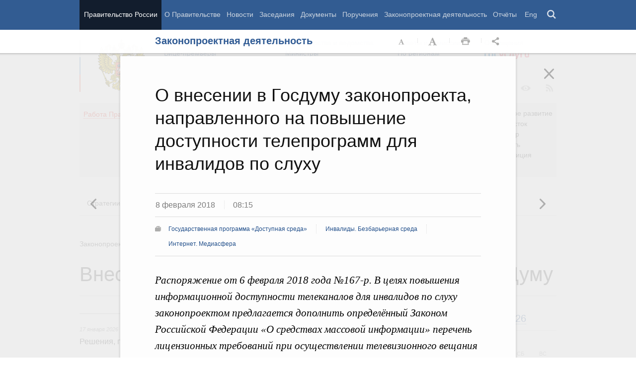

--- FILE ---
content_type: text/html; charset=UTF-8
request_url: http://government.ru/activities/selection/301/31296/
body_size: 100439
content:

    
    
<!doctype html>
<html lang="ru"
      itemscope="itemscope" xmlns="http://www.w3.org/1999/xhtml"
      prefix="og: http://ogp.me/ns# video: http://ogp.me/ns/video# ya: http://webmaster.yandex.ru/vocabularies/"
      class="no-js reader-on">
    <head>
        <meta charset="utf-8"/>
        <title>Законопроектная деятельность
    -
Правительство России</title>
        
        <meta name="viewport" content="width=960"/>
        
            <meta name="twitter:card" content="summary"/>
            <meta name="twitter:title" content="О внесении в Госдуму законопроекта, направленного на повышение доступности телепрограмм для инвалидов по слуху"/>
            <meta name="twitter:site" content="@pravitelstvo_rf"/>
            
                <meta name="twitter:image"
                      content="http://government.ru/static/img/default_twitter_card.png"/>
            
            <meta property="og:title" content="О внесении в Госдуму законопроекта, направленного на повышение доступности телепрограмм для инвалидов по слуху"/>
            <meta property="og:description" content="Распоряжение от 6 февраля 2018 года №167-р. В целях повышения информационной доступности телеканалов для инвалидов по слуху законопроектом предлагается дополнить определённый Законом Российской Федерации «О средствах массовой информации» перечень лицензионных требований при осуществлении телевизионного вещания и радиовещания новым лицензионным требованием в отношении лицензиатов – вещателей телеканалов. Новое лицензионное требование предусматривает обеспечение доступности для инвалидов по слуху продукции средства массовой информации в объёме не менее 5% от объёма вещания в неделю."/>
                <meta name="twitter:description" content="Распоряжение от 6 февраля 2018 года №167-р. В целях повышения информационной доступности телеканалов для инвалидов по слуху законопроектом предлагается дополнить определённый Законом Российской Федерации «О средствах массовой информации» перечень лицензионных требований при осуществлении телевизионного вещания и радиовещания новым лицензионным требованием в отношении лицензиатов – вещателей телеканалов. Новое лицензионное требование предусматривает обеспечение доступности для инвалидов по слуху продукции средства массовой информации в объёме не менее 5% от объёма вещания в неделю."/>
            
        <link rel="icon" href="/static/img/favicon.ico" type="image/x-icon"/>
        <link rel="shortcut icon" href="/static/img/favicon.ico" type="image/x-icon"/>
        <link rel="search" href="/opensearch.xml" type="application/opensearchdescription+xml"/>

        
        <link rel="stylesheet" type="text/css" media="all" href="/static/css/main.css"/>
        <link rel="stylesheet" type="text/css" media="print" href="/static/css/print.css"/>
        
        <!--[IF IE]><link rel="stylesheet" type="text/css" media="all" href="/static/css/ie.css"/><![ENDIF]-->
        <!--[IF IE 6]><link rel="stylesheet" type="text/css" media="all" href="/static/css/ie6dead.css"/><![ENDIF]-->
        <!--[IF lte IE 8]><link rel="stylesheet" type="text/css" media="all" href="/static/css/icons.css"/><![ENDIF]-->
        


        
        <script type="text/javascript">
            var _js_cfg = {
                video_player: '/static/swf/video.swf',
                lang: '',
                language: 'ru',
                area: 'ru',
                reader: true,
                page_url: '/activities/selection/301/31296/',
                index_url: '/'
            };
        </script>
        <script type="text/javascript">
            if(['iPad', 'iPhone', 'iPod'].includes(navigator.platform) || (navigator.userAgent.includes("Mac") && "ontouchend" in document)) {
		        document.querySelector('html').classList.add('ios')   
            }
        </script>
        <style>
            html.ios .reader_article_box_video_container {float: none;}
            html.ios .reader_article_box_video_container .reader_video-player {width: 100%;}
        </style>
        <!--[IF lt IE 9]><script type="text/javascript">window.ie_lt9 = true;</script><![ENDIF]-->
        <!--[IF IE 6]><script type="text/javascript" src="/static/js/legacy/ie6dead.js"></script>"><![ENDIF]-->
        <!--[IF lt IE 9]><script type="text/javascript" src="/static/js/legacy/ierange.js"></script><![ENDIF]-->
        <!--[if (gte IE 6)&(lte IE 9)]><script type="text/javascript" src="/static/js/legacy/selectivizr.js"></script><![endif]-->
        <script type="text/javascript" src="/static/js/main.legacy.js"></script>
        <script type="text/javascript" src="/static/js/main.js"></script>
        

    </head>
    <body class="page">
        
    <div class="totop"></div>

        <header class="page_header latch-latch-js" role="banner" itemscope="itemscope" itemtype="http://schema.org/WPHeader">
            <div class="page_header_fixed-part">
    <div class="page_header_search">
        <div class="page_wrapper">
            <div class="page_header_search_close"></div>
            <fieldset>
                <legend class="hidden">Варианты поиска по сайту</legend>
                <ul class="header_tabs_search">
                    <li>
                        <input type="radio" checked="checked" id="header_search_all" name="header_search"/>
                        
                            <label for="header_search_all" class="header_search_label">
                                <span>Поиск по сайту</span>
                            </label>
                        
                        
                        <div class="header_tab_content" id="header_tab_content_all" role="search">
                            <form action="/search/" class="form_search_full">
                                <fieldset>
                                    <legend>Поиск по сайту</legend>
                                    <div class="header_search_filter_wrapper">
                                        <label for="search" class="hidden">Введите запрос для поиска</label>
                                        <input class="page_header_search_input" id="search" name="q" type="text"/>
                                        <input type="hidden" id="search_section" name="type" value=""/>

                                        <div class="page_header_search_filter-box">
                                            <div class="page_header_search_filter">
                                                
    <div class="select unit_head_select calendar_select__month" data-target="#search_section" >
        
            <div class="select_current"><span class="pseudo-link" tabindex="0"
                                              data-value="None">Все разделы сайта</span>
            </div>
            <ul class="select_options-list">
                
                    
                        <li class="select_option is-active"
                            data-value="None">
                            <span class="pseudo-link">Все разделы сайта</span>
                        </li>
                    
                
                    
                        <li class="select_option"
                            data-value="13">
                            <span class="pseudo-link">Документы</span>
                        </li>
                    
                
                    
                        <li class="select_option"
                            data-value="15">
                            <span class="pseudo-link">Законопроектная деятельность</span>
                        </li>
                    
                
                    
                        <li class="select_option"
                            data-value="14">
                            <span class="pseudo-link">Поручения и их выполнение</span>
                        </li>
                    
                
                    
                        <li class="select_option"
                            data-value="5">
                            <span class="pseudo-link">Заседания</span>
                        </li>
                    
                
                    
                        <li class="select_option"
                            data-value="12">
                            <span class="pseudo-link">В министерствах и ведомствах</span>
                        </li>
                    
                
                    
                        <li class="select_option"
                            data-value="9">
                            <span class="pseudo-link">Новости</span>
                        </li>
                    
                
                    
                        <li class="select_option"
                            data-value="10">
                            <span class="pseudo-link">Телеграммы</span>
                        </li>
                    
                
            </ul>
        
    </div>

                                            </div>
                                        </div>
                                    </div>
                                    <button class="page_header_search_button">Найти</button>
                                    <p class="page_header_search_example">Пример,
                                <span class="page_header_search_example_text">тарифы на услуги
                                    ЖКХ</span>
                                    </p>
                                    <a class="page_header_search_extend" href="/search/">
                                        <span>Расширенный поиск</span>
                                    </a>
                                </fieldset>
                            </form>
                        </div>
                    </li>
                    
                        <li>
                            <input type="radio" id="header_search_docs" name="header_search"/>
                            <label for="header_search_docs" class="header_search_label">
                                <span>Поиск по документам</span>
                            </label>

                            <div class="header_tab_content" id="header_tab_content_docs">
                                







<form method="get" class="search_acts" action="/docs/all/" id="search_documents_form">
    <div class="cols">
        <div class="form-field col col-2">
            
    <label class="label" for="form9e8fe27d9af3-type">Вид документа</label>

            <div class="select__native">
    <div class="select_arrow-box">
        <div class="select_arrow"></div>
    </div>
    <select id="form9e8fe27d9af3-type" name="type" class="select">
        
            <option value="102000066_102000496" >Постановление Правительства Российской Федерации</option>
        
            <option value="102000066_102000499" >Распоряжение Правительства Российской Федерации</option>
        
            <option value="102000070_102000499" >Распоряжение Президента Российской Федерации</option>
        
            <option value="102000070_102000503" >Указ Президента Российской Федерации</option>
        
            <option value="_102000505" >Федеральный закон</option>
        
            <option value="_102000506" >Федеральный конституционный закон</option>
        
            <option value="_102000486" >Кодекс</option>
        
    </select>
</div>
        </div>
        <div class="form-field col col-3 col-right">
            
    <label class="label" for="form9e8fe27d9af3-number">Номер</label>

            <input id="form9e8fe27d9af3-number" type="text" name="number" value="" class="input__text field-number"/>
        </div>
    </div>
    <div class="cols">
        <div class="form-field col col-2 col-right">
            
    <label class="label" for="form9e8fe27d9af3-text">Заголовок или текст документа</label>

            <input id="form9e8fe27d9af3-text" type="text" name="text" value="" class="input__text field-text"/>
        </div>
        <div class="col col-3 col-right">
            <div class="form-field col col-3">
                
    <label class="label" for="form9e8fe27d9af3-dt">Дата подписания</label>

                

<input class="input__text date_search_docs icon-calendar-docs" type="text" id="form9e8fe27d9af3-dt" name="dt" value=""/>
<input type="hidden" class="search_docs_date date_to" name="dt.till" value="" data-value=""/>
<input type="hidden" class="search_docs_date date_from" name="dt.since" value="" data-value=""/>
            </div>
            <button class="button docs">
                Найти
            </button>
        </div>
    </div>
</form>
                            </div>
                        </li>
                    </ul>
            </fieldset>
        </div>
    </div>

    <div class="page_header_menu">
        <div class="page_wrapper page_wrapper__header-menu">
            
            
            
            
            
            
            
            
            
            
            
            
            
            
            
            
            
            
            
            
            
            
            
            
            
            
            
            
            
            
            
            
            
            
            
            
            <div class="page_wrapper page_wrapper__header-menu">
                <nav>
                    <ul class="menu menu__horiz"><li class="menu_item page_header_menu_item__isolated" itemscope="itemscope"
        itemtype="http://schema.org/SiteNavigationElement">
        <a itemprop="url" class="page_header_menu_item_link"
           href="/">Правительство России</a></li><li class="menu_item" itemscope="itemscope"
        itemtype="http://schema.org/SiteNavigationElement">
        <a itemprop="url" class="page_header_menu_item_link"
           href="/structure/">О Правительстве</a></li><li class="menu_item" itemscope="itemscope"
        itemtype="http://schema.org/SiteNavigationElement">
        <a itemprop="url" class="page_header_menu_item_link"
           href="/news/">Новости</a></li><li class="menu_item" itemscope="itemscope"
        itemtype="http://schema.org/SiteNavigationElement">
        <a itemprop="url" class="page_header_menu_item_link"
           href="/meetings/">Заседания</a></li><li class="menu_item" itemscope="itemscope"
        itemtype="http://schema.org/SiteNavigationElement">
        <a itemprop="url" class="page_header_menu_item_link"
           href="/docs/">Документы</a></li><li class="menu_item" itemscope="itemscope"
        itemtype="http://schema.org/SiteNavigationElement">
        <a itemprop="url" class="page_header_menu_item_link"
           href="/orders/">Поручения</a></li><li class="menu_item" itemscope="itemscope"
        itemtype="http://schema.org/SiteNavigationElement">
        <a itemprop="url" class="page_header_menu_item_link"
           href="/activities/">Законопроектная деятельность</a></li><li class="menu_item" itemscope="itemscope"
        itemtype="http://schema.org/SiteNavigationElement">
        <a itemprop="url" class="page_header_menu_item_link"
           href="/rugovclassifier/57/">Отчёты</a></li><li>
                            <ul class="menu__horiz_special menu__horiz_special_print">
                                <li class="menu_item"><a class="page_header_menu_item_link"
                                                         href="/en/">
                                    Eng</a></li>
                                <li class="menu_item"><a class="page_header_menu_item_link page_header_control_button__search" href="/search/" role="button">Поиск</a></li>
                                
                            </ul>
                        </li>
                    </ul>
                </nav>
            </div>
        </div>
    </div>
</div>
        </header>
        
    <div class="reader" tabindex="0"
     hidden="hidden">
    <div class="reader-header">
        <div class="service-panel">
            <div class="page_wrapper">
                <h2 class="service-panel__title"><a class="service-panel__link" title="Раздел" href="/activities/selection/301/">
                    Законопроектная деятельность</a></h2>

                <div class="service-panel-icons-layer">
                    <ul class="service-panel-icons">
                        <li class="service-panel-icon-layer" aria-hidden="true">
                            <a class="service-panel-icon service-panel-icon-font-decrease not-active" href="#">Уменьшить
                                шрифт</a>
                        </li>
                        <li class="service-panel-icon-layer" aria-hidden="true">
                            <a class="service-panel-icon service-panel-icon-font-increase" href="#">Увеличить шрифт</a>
                        </li>
                        <li class="service-panel-icon-layer">
                            <a class="service-panel-icon service-panel-icon-print" href="#" role="button">Распечать</a>
                        </li>
                        <li class="service-panel-icon-layer">
                            <div class="service-panel-icon service-panel-icon__wrapper">
                                <a tabindex="0" role="button" class="service-panel-icon service-panel-icon-share">Открыть панель "Поделиться в социальных сетях"</a>
                                <ul class="service-panel-share-icons">
                                    <li class="service-panel-share-icon service-panel-share-icon-lj" tabindex="0">Livejournal</li>
                                    
                                    <li class="service-panel-share-icon service-panel-share-icon-vk">
                                        <a href="#" target="_blank" title="Открывает новое окно">Вконтакте</a></li>
                                    <li class="service-panel-share-icon service-panel-share-icon-email"><a href="#">Электронная почта</a></li>
                                </ul>
                            </div>
                        </li>
                    </ul>
                </div>
            </div>
        </div>
    </div>


    <div class="reader-body-layer">
        <div class="reader_wrapper">
            <h4 class="print print_header">ПОРТАЛ ПРАВИТЕЛЬСТВА РОССИИ</h4>

            <div class="reader_article_container">
                <div id="reader-floating-scrolling-top"></div>
                <div id="reader-floating-scrolling-bottom"></div>
                
<div id="begin" class="reader_article  " itemscope="" itemtype="http://schema.org/Article">
    
    <div ></div>
    
    <h3 class="reader_article_headline" 
        itemprop="name" 
        data-section-title="Законопроектная деятельность"
        data-section-url="/activities/selection/301/"
        
             data-next-url="/activities/selection/301/31299/"
             data-prev-url="/activities/selection/301/31414/"
        
        style="font-size: 36px;"
    >
    О внесении в Госдуму законопроекта, направленного на повышение доступности телепрограмм для инвалидов по слуху
    </h3>
    

    
    <div class="reader_article_dateline">
        
        <span class="reader_article_dateline__date">8 февраля 2018</span>
        

        
        <span class="reader_article_dateline__time">08:15</span>
        

        
    </div>
    

    
    
    <div class="reader_article_meta reader_article_meta_top">
        
    
    <div class="reader_article_meta_item reader_article_meta_work" title="Работа Правительства">
        <div class="print_title_tag">Работа Правительства:</div>
        <ul class="reader_article_tags_list">
            <li class="reader_article_tags_item"><a title="Государственная программа «Доступная среда»" href="/rugovclassifier/820/" target="_blank">Государственная программа «Доступная среда»</a></li><li class="reader_article_tags_item"><a title="Инвалиды. Безбарьерная среда" href="/rugovclassifier/31/" target="_blank">Инвалиды. Безбарьерная среда</a></li><li class="reader_article_tags_item"><a title="Интернет. Медиасфера" href="/rugovclassifier/662/" target="_blank">Интернет. Медиасфера</a></li>
        </ul>
    </div>
     

    </div>
    

    <div class="reader_article_body" itemprop="articleBody" data-id="31296">
        <p class="reader_article_lead" itemprop="text">Распоряжение от 6 февраля 2018 года №167-р. В целях повышения информационной доступности телеканалов для инвалидов по слуху законопроектом предлагается дополнить определённый Законом Российской Федерации «О средствах массовой информации» перечень лицензионных требований при осуществлении телевизионного вещания и радиовещания новым лицензионным требованием в отношении лицензиатов – вещателей телеканалов. Новое лицензионное требование предусматривает обеспечение доступности для инвалидов по слуху продукции средства массовой информации в объёме не менее 5% от объёма вещания в неделю.</p>
        
            <div class="reader_article_box reader_article_doc">
    <div class="aside">
        <h2 class="aside_h2">Документ</h2>
        <ul class="aside_content news-list">
            
                
                    <li class="entry entry__file">
                        <div class="entry_file">
                            <a class="entry_file_link" href="http://static.government.ru/media/files/N4BWVeDFgR6ogaE5yCSZxWRAP9HMI8jc.pdf" target="_blank">PDF</a>
                            <p class="entry_file_size"></p>
                        </div>
                        <h3 class="entry_title entry_title__file">Распоряжение от 6 февраля 2018 года №167-р</h3>
                    </li>
                
            
        </ul>
    </div>
</div>
<p>Проект федерального закона «О внесении
изменения в статью 31 Закона Российской Федерации “О средствах массовой
информации”» (далее – законопроект) внесён Минкомсвязью России.</p><p>Цель законопроекта – повышение
информационной доступности телеканалов для инвалидов по слуху.</p><p><a href="http://government.ru/docs/20863/" target="_blank">Государственной
программой «Доступная среда» на 2011–2020 годы</a> в целях обеспечения информационной доступности для инвалидов
предусмотрено внесение в Положение о лицензировании телевизионного вещания и
радиовещания (утверждено <a href="http://gov.garant.ru/document?id=70005176&amp;byPara=1" target="_blank">постановлением Правительства от 8 декабря
2011 года №1025</a>) изменений в части установления требований по
адаптации телеканалов для инвалидов по слуху.</p><p>В соответствии с Федеральным законом «О
лицензировании отдельных видов деятельности» лицензионные требования
устанавливаются федеральными законами и принятыми в соответствии с ними
нормативными правовыми актами. </p><p>Законопроектом предлагается дополнить
определённый статьёй 31 Закона Российской Федерации «О средствах массовой информации»
перечень лицензионных требований при осуществлении телевизионного вещания и
радиовещания новым лицензионным требованием в отношении лицензиатов – вещателей
телеканалов. Новое лицензионное требование предусматривает обеспечение
доступности для инвалидов по слуху продукции средства массовой информации в
объёме не менее 5% объёма вещания в неделю (без учёта телепрограмм,
телепередач, транслируемых в эфире без предварительной записи).</p><p>Законопроект
рассмотрен и одобрен на <a href="http://government.ru/meetings/31222/stenograms/" target="_blank">заседании Правительства
Российской Федерации 1 февраля 2018 года.</a></p>
        
        
        
        

        
        
    </div>
    

    

    
        <div class="reader_article_meta">
            
                
    
    <div class="reader_article_meta_item reader_article_meta_work" title="Работа Правительства">
        <div class="print_title_tag">Работа Правительства:</div>
        <ul class="reader_article_tags_list">
            <li class="reader_article_tags_item"><a title="Государственная программа «Доступная среда»" href="/rugovclassifier/820/" target="_blank">Государственная программа «Доступная среда»</a></li><li class="reader_article_tags_item"><a title="Инвалиды. Безбарьерная среда" href="/rugovclassifier/31/" target="_blank">Инвалиды. Безбарьерная среда</a></li><li class="reader_article_tags_item"><a title="Интернет. Медиасфера" href="/rugovclassifier/662/" target="_blank">Интернет. Медиасфера</a></li>
        </ul>
    </div>
     

                
    
     

                
    
     

                
    
     

                
    
    <div class="reader_article_meta_item reader_article_meta_law" title="Законопроектная деятельность">
        <div class="print_title_tag">Законопроектная деятельность:</div>
        <ul class="reader_article_tags_list">
            <li class="reader_article_tags_item"><a title="Внесение законопроектов в Государственную Думу" href="/activities/selection/301/" target="_blank">Внесение законопроектов в Государственную Думу</a></li>
        </ul>
    </div>
     

                
    
     

                
    
     

            
            
                
    
    <div class="reader_article_meta_item reader_article_meta_deps" title="Министерства и ведомства, органы при правительстве">
        <div class="print_title_tag">Министерства и ведомства, органы при правительстве:</div>
        <ul class="reader_article_tags_list">
            <li class="reader_article_tags_item"><a title="Министерство связи и массовых коммуникаций Российской Федерации (Минкомсвязь России) (до 15.05.2018)" href="/department/55/" target="_blank">Министерство связи и массовых коммуникаций Российской Федерации (Минкомсвязь России) (до 15.05.2018)</a></li>
        </ul>
    </div>
     

            
            
            
        </div>
    
  

    <div class="print print_footer">
        <div class="print print_footer_title">Правительство Российской Федерации</div>
        <div class="print print_footer_url">http://government.ru/activities/selection/301/31296/</div>
    </div>
</div>


            </div>
            <a id="marker-bar" href="#" class="masha-marker-bar">
            
                <span class="masha-vk masha-social" data-pattern="http://vk.com/share.php?url={url}"
                      title="share to VK"></span>
                <span class="masha-mail masha-social" title="share by email"></span>
                <span class="masha-marker" title="mark"><span
                        class="masha-marker-text">Выделить фрагмент</span></span>
            </a>
            
        </div>

    </div>

    <div class="modal-layout">
        <div class="modal__slide email_share">
            <form method="post" name="form_message">
                <div class="form_field form_field__slide"><p class="message"></p></div>
                <div class="form_field">
                    <label class="label label__target_email" for="target-email">Email адресата <span
                            class="text__red">*</span></label>
                    <input type="email" id="target-email" name="target_email" value=""
                           class="input__text input__target_email textinput required">

                    <p class="error_message email__error" role="alert">Введите корректый Email</p>
                </div>
                <div class="form_field">
                    <p class="label">Текст сообщения</p>

                    <div class="textarea">
                        <p>Government.ru:
                            <span class="reader_ui_share_email_text"></span></p>

                        <p><a class="reader_ui_share_email_link"></a></p>
                    </div>
                </div>
                <button class="send_email">Отправить</button>
            </form>
            <div class="modal_close interface_close"></div>
        </div>
        <div class="loader-layer hide preloader">
            <div class="loader preloader"></div>
        </div>
        <div class="modal__slide email_share_thanks">
            <form method="post">
                <div class="email_thanks">Спасибо </div>
                <div class="email_caution">Внимание </div>
                <div class="letter_sent"><span class="letter_sent_a"></span><span class="email"></span></div>
                <div class="form_field">
                    <p class="label">Текст сообщения</p>

                    <div class="textarea">
                        <p>Government.ru: <span class="reader_ui_share_email_date"></span></p>

                        <p><span class="reader_ui_share_email_text"></span></p>

                        <p><a class="reader_ui_share_email_link"></a></p>
                    </div>
                </div>
            </form>
            <div class="modal_close interface_close"></div>
        </div>
    </div>
    <div class="modal-lj">
        <div class="modal__slide">
            <p class="label">Код для вставки в блог</p>

            <div class="textarea">
                <p id="lj_html"></p>
            </div>
            <button data-clipboard-target="lj_html">Скопировать в буфер</button>
        </div>
    </div>
</div>

<div class="reader_ui_btn reader_ui_btn__close to-index">
    <div class="reader_ui_btn__close_icon" role="button" tabindex="0">Закрыть</div>
</div>
<div class="reader_ui_btn reader_ui_btn__top __hide __invisible"></div>
<div class="reader_ui_btn reader_ui_btn__left" role="button" tabindex="0">Следующая новость</div>
<div class="reader_ui_btn reader_ui_btn__right" role="button" tabindex="0">Предыдущая новость</div>
        <div class="page_main">
            <div class="page_wrapper"><div class="access" aria-hidden="true">
    <div class="page-section">
        <div class="toolbar">
            <ul class="a-fontsize">
                <li>
                    <a tabindex="0"
                       data-type="fontsize-small"
                       class="a-fontsize-small"
                       title="Маленький размер шрифта"
                       role="button"><span class="selected">&nbsp;</span>Маленький размер шрифта</a>
                </li>
                <li>
                    <a tabindex="0"
                       data-type="fontsize-normal"
                       class="a-fontsize-normal"
                       title="Нормальный размер шрифта"
                       role="button"><span class="selected">&nbsp;</span>Нормальный размер шрифта</a>
                </li>
                <li>
                    <a tabindex="0"
                       data-type="fontsize-big"
                       class="a-fontsize-big"
                       title="Большой размер шрифта"
                       role="button"><span class="selected">&nbsp;</span>Большой размер шрифта
                    </a>
                </li>
            </ul>
            <ul class="a-images">
                <li>
                    <a href="#"
                       data-type="imagesoff"
                       class="a-imagesoff"
                       title="Включить/выключить отображение изображений">Включить/выключить отображение изображений
                        <span>
                            <span class="on">Вкл</span>
                            <span class="off">Выкл</span>
                        </span>
                    </a>
                </li>
            </ul>
        </div>
    </div>
</div></div>
            <div class="page_wrapper__height">
                <div class="page_wrapper">
                    <div class="page_header_static-part">
    <div class="tricolour">
        <div class="tricolour_blue"></div>
        <div class="tricolour_red"></div>
    </div>
    <div class="page_header_logo">
        <a class="page_header_logo_link" href="/" rel="home">Правительство России</a>
    </div>
    
    <nav class="page_header_sec-menu-layout">
        <ul class="page_header_sec-menu menu menu__horiz menu_for_ministers">
            
                <li class="menu_item menu_item__text">
                    
                        
                    
                    <ul class="menu__sublist">
                        <li><a href="http://premier.gov.ru">Председатель Правительства</a></li>
                        <li><a href="/gov/persons/#vice-premiers">
                            Вице-премьеры</a></li>
                    </ul>
                </li>
                <li class="menu_item menu_item__text">
                    
                        
                    
                    <ul class="menu__sublist">
                        <li><a href="/ministries/">Министерства и
                            ведомства</a></li>
                        <li><a href="/gov/persons/#federal-ministers">
                            Министры</a></li>
                    </ul>
                </li>
                <li class="menu_item menu_item__text">
                    <ul class="menu__sublist">
                        <li><a href="/agencies/">Советы и комиссии</a>
                        </li>
                        <li><a href="/regions/">По регионам</a></li>
                    </ul>
                </li>
            
            <li class="menu_item menu_item__text">
                <ul class="menu__sublist">
                    <li>
                        <a href="http://services.government.ru/letters/">Обращения</a>
                    </li>

            
                    <li>
                        <a href="https://www.gosuslugi.ru/" class="link--gosuslugi">
                            Госуслуги</a>
                    </li>
            
                </ul>
            </li>
        </ul>

        <ul class="page_header_sec-menu menu menu__horiz menu_for_right">
                
                <li class="menu_item menu_item_photo menu_item__icons">
                    <a href="/photos/" title="Фото / Видео"
                       aria-label="Фото / Видео"></a>
                </li>
                
                
                
                <li class="menu_item menu_item__max menu_item__icons">
                    <a href="https://max.ru/government_rus" title="MAX"
                       target="_blank"
                       aria-label="MAX"></a>
                </li>
                
            
                <!-- <li class="menu_item menu_item_vk menu_item__icons">
                    <a href="http://vk.com/gov" title="Вконтакте" target="_blank"
                       aria-label="Вконтакте"></a>
                </li> -->

                <li class="menu_item menu_item_vk menu_item__icons">
                    <a href="http://vk.com/gov" title="Вконтакте" target="_blank"
                        aria-label="Вконтакте" style="background-image: none; display: -webkit-box;display: -ms-flexbox;display: flex;-webkit-box-align: center;-ms-flex-align: center; align-items: center;-webkit-box-pack: center;-ms-flex-pack: center; justify-content: center;">
                        <svg width="24" height="24" xmlns="http://www.w3.org/2000/svg" x="0px" y="0px" viewBox="0 0 70 45" style="enable-background:new 0 0 460 455.69;" xml:space="preserve">
                        <g clip-path="url(#new_logo_vk_with_text__a)"><path fill="#adadac" d="M33.769 38C12.586 38 .503 23.736 0 0h10.61c.35 17.421 8.172 24.8 14.368 26.322V0h9.992v15.025C41.088 14.378 47.516 7.532 49.685 0h9.991c-1.665 9.281-8.636 16.128-13.593 18.943C51.04 21.225 58.98 27.197 62 38H51.002c-2.363-7.227-8.248-12.819-16.032-13.58V38h-1.201z"/></svg>
                    </a>
                </li>

                <li class="menu_item menu_item_dzen menu_item__icons">
                    <a href="https://zen.yandex.ru/government_rus" title="Яндекс.Дзен" target="_blank" aria-label="Яндекс.Дзен"></a>
                </li>

                <li style="padding: 10px;" class="menu_item menu_item_rt menu_item__icons">
                    <a href="https://rutube.ru/channel/24624174/" title="rutube" target="_blank"
                        aria-label="Rutube" style="background-image: none; display: -webkit-box;display: -ms-flexbox;display: flex;-webkit-box-align: center;-ms-flex-align: center; align-items: center;-webkit-box-pack: center;-ms-flex-pack: center; justify-content: center;">
                        <svg style="width: 24px; height: 24px; "version="1.1" xmlns="http://www.w3.org/2000/svg" xmlns:xlink="http://www.w3.org/1999/xlink" x="0px" y="0px"
	                        viewBox="0 0 700 455.69" style="enable-background:new 0 0 460 455.69;" xml:space="preserve">
                        <g clip-path="url(#a)"><circle r="47.697" fill="#adadac" cy="48.578" cx="475.275"/><path fill="#adadac" d="M336.161 91.859H.934V464.52h93.305V343.279h178.787l81.572 121.241h104.479l-89.952-121.8c27.935-4.469 48.049-15.085 60.341-31.846 12.291-16.762 18.437-43.58 18.437-79.337v-27.936c0-21.231-2.235-37.992-6.146-50.843-3.911-12.85-10.615-24.024-20.113-34.081-10.057-9.498-21.231-16.203-34.64-20.673-13.409-3.91-30.171-6.145-50.843-6.145zm-15.085 169.289H94.239v-87.159h226.837c12.85 0 21.789 2.235 26.259 6.146 4.47 3.911 7.263 11.174 7.263 21.79v31.288c0 11.174-2.793 18.437-7.263 22.348-4.47 3.911-13.409 5.587-26.259 5.587z"/></g><defs><clipPath id="a"><path fill="#adadac" d="M0 0h523v465H0z"/></clipPath></defs></svg>
                    </a>
                </li>
                
                <li class="menu_item menu_item_vk menu_item__icons">
                    <a href="https://ok.ru/gov" title="Одноклассники" target="_blank"
                       aria-label="Одноклассники" style="background-image: none; display: -webkit-box;display: -ms-flexbox;display: flex;-webkit-box-align: center;-ms-flex-align: center; align-items: center;-webkit-box-pack: center;-ms-flex-pack: center; justify-content: center;">
                       <svg version="1.1" id="Capa_1" xmlns="http://www.w3.org/2000/svg" xmlns:xlink="http://www.w3.org/1999/xlink" x="0px" y="0px"
                       width="18px" height="18px" viewBox="-550 0 2400 2400" style="enable-background:new 0 0 95.481 95.481;"
                       xml:space="preserve"><path d="M629.9 1122.4c310-.1 561.1-251.5 561-561.4C1190.8 251 939.4-.1 629.5 0S68.4 251.5 68.5 561.4c.4 309.8 251.6 560.8 561.4 561m0-793.4c128.4 0 232.5 104.1 232.5 232.5S758.3 793.9 629.9 793.9 397.4 689.8 397.4 561.4c.2-128.3 104.2-232.3 232.5-232.4zm226.9 1251.3c115.5-26.2 225.7-71.9 326-135 76.4-49.3 98.4-151.1 49.1-227.5-48.5-75.2-148.3-97.9-224.5-51-231.1 144.5-524.5 144.5-755.6 0-76.7-48.1-178-25.1-226.3 51.5C-23 1295-.2 1396.6 76.6 1445.1c.1 0 .2.1.2.1 100.2 63 210.4 108.7 325.8 135L88.8 1894c-62.5 66-59.6 170.2 6.5 232.7 63.5 60 162.7 60 226.2 0l308.2-308.4 308.4 308.4c64.2 64.1 168.1 64.1 232.3 0 64.1-64.2 64.1-168.1 0-232.3l-313.6-314.1z" fill="#adadac"/></svg>
                    </a>
                </li>
                <li class="menu_item menu_item_vk menu_item__icons">
                    <a href="https://t.me/+tkVQClpPYes0ZTQy" title="ОБЪЯСНЯЕМ.РФ" target="_blank"
                       aria-label="ОБЪЯСНЯЕМ.РФ" style="background-image: none;">
                       <svg id="Слой_1" data-name="Слой 1" xmlns="http://www.w3.org/2000/svg" viewBox="0 0 742.54 930.33" fill="#adadac" stroke="#adadac" width="20px" style="margin-top:14px; margin-left:12px"><path d="M352.4,241.24a44.11,44.11,0,0,1-44.09-44.09c0-24.61,20-44.65,44.09-44.65H817.85c37.78,0,72.7,16,97.9,41.22h0a138.55,138.55,0,0,1,40.64,97.9V757.07a137.94,137.94,0,0,1-34.92,91.6,148,148,0,0,1-48.09,35.49v154.58a44.26,44.26,0,0,1-81.3,24L663.27,895.61H352.4A138.55,138.55,0,0,1,254.5,855h0c-25.19-25.77-40.65-60.12-40.65-97.9,0-24.62,19.47-44.66,44.08-44.66a44.72,44.72,0,0,1,44.66,44.66c0,13.74,5.15,26.33,14.31,34.92v.57a52.26,52.26,0,0,0,35.5,14.32H685c13.17.57,26.34,6.29,34.93,17.74l64.69,83.59V851h0c0-22.33,16.6-41.79,39.5-44.08a54.62,54.62,0,0,0,31.49-16.61,52.43,52.43,0,0,0,12-33.2V291.62a49.74,49.74,0,0,0-14.31-35.5h0a50.22,50.22,0,0,0-35.49-14.88Z" transform="translate(-213.85 -152.5)"></path><path d="M385.91,377.45c53.71,0,96,17.16,96,74.69s-42.28,74.69-96,74.69H349.68v73.1H302V377.45Zm2.23,41.95H349.68v65.47h38.46c24.47,0,45.13-6.67,45.13-32.73C433.27,425.75,412.61,419.4,388.14,419.4Z" transform="translate(-213.85 -152.5)"></path><path d="M607.41,612.32v-28c-66.74-2.86-110.28-37.18-110.28-95.66S540.67,395.88,607.41,393v-28h45.78v28c66.1,3.18,109.33,37.5,109.33,95.67s-43.23,92.49-109.33,95.66v28Zm0-67.7V432.75c-46.08,3.18-62.61,27.65-62.61,55.94S561.33,541.45,607.41,544.62Zm45.78,0c45.13-3.49,61.65-28,61.65-55.93s-16.52-52.45-61.65-55.94Z" transform="translate(-213.85 -152.5)"></path></svg>
                    </a>
                </li>
                <li class="menu_item menu_item_yt menu_item__icons">
                    <a href="http://www.youtube.com/user/pravitelstvoRF"
                       title="Канал на YouTube" target="_blank"
                       aria-label="Канал на YouTube"></a>
                </li>
                
                
                <li class="menu_item menu_item_social menu_item__icons">
                    <a href="/social/"
                       title="Правительственные страницы в соцсетях"
                       aria-label="Правительственные страницы в соцсетях"></a>
                </li>
            
            
            <li class="menu_item menu_item__special menu_item__icons" aria-hidden="true">
                <a href="#"
                   aria-label="Версия для людей с ограниченными возможностями"
                   title="Версия для людей с ограниченными возможностями"></a>
            </li>
            <li class="menu_item menu_item__rss menu_item__icons">
                <a class="icon_rss" href="/all/rss/" title="RSS" aria-label="RSS"></a>
            </li>
        </ul>
    </nav>

</div>


        <div class="page_header_grey">
            <div class="menu_item open_modal_gov-activity menu_item_work">
                <a href="/rugovclassifier/">
                    <span class="pseudo-link">Работа Правительства</span>
                </a>
            </div>


            <ul class="page_header_grey__list">
                
                    <li class="page_header_grey__item">
                        <ul class="page_header_grey__sublist">
                            <li class="page_header_grey__subitem"><a href="/rugovclassifier/section/2464/">Демография</a></li>
                            <li class="page_header_grey__subitem"><a href="/rugovclassifier/section/2475/">Здоровье</a></li>
                            <li class="page_header_grey__subitem"><a href="/rugovclassifier/section/2295/">Образование</a></li>
                            <li class="page_header_grey__subitem"><a href="/rugovclassifier/section/2294/">Культура</a></li>
                            <li class="page_header_grey__subitem"><a href="/rugovclassifier/section/2511/">Общество</a></li>
                            <li class="page_header_grey__subitem"><a href="/rugovclassifier/section/2296/">Государство</a></li>
                        </ul>
                    </li>
                    <li class="page_header_grey__item">
                        <ul class="page_header_grey__sublist">
                            <li class="page_header_grey__subitem"><a href="/rugovclassifier/section/2460/">Занятость и труд</a></li>
                            <li class="page_header_grey__subitem"><a href="/rugovclassifier/section/2529/">Технологическое развитие</a></li>
                            <li class="page_header_grey__subitem"><a href="/rugovclassifier/section/2178/">Экономика. Регулирование</a></li>
                            <li class="page_header_grey__subitem"><a href="/rugovclassifier/section/2179/">Финансы</a></li>
                            <li class="page_header_grey__subitem"><a href="/rugovclassifier/section/2177/">Социальные услуги</a></li>
                        </ul>
                    </li>
                    <li class="page_header_grey__item">
                        <ul class="page_header_grey__sublist">
                            <li class="page_header_grey__subitem"><a href="/rugovclassifier/section/2440/">Экология</a></li>
                            <li class="page_header_grey__subitem"><a href="/rugovclassifier/section/2439/">Жильё и города</a></li>
                            <li class="page_header_grey__subitem"><a href="/rugovclassifier/section/2180/">Транспорт и связь</a></li>
                            <li class="page_header_grey__subitem"><a href="/rugovclassifier/section/2190/">Энергетика</a></li>
                            <li class="page_header_grey__subitem"><a href="/rugovclassifier/section/2211/">Промышленность</a></li>
                            <li class="page_header_grey__subitem"><a href="/rugovclassifier/section/2213/">Сельское хозяйство</a></li>
                        </ul>
                    </li>
                    <li class="page_header_grey__item">
                        <ul class="page_header_grey__sublist">
                            <li class="page_header_grey__subitem"><a href="/rugovclassifier/section/2292/">Региональное развитие</a></li>
                            <li class="page_header_grey__subitem"><a href="/rugovclassifier/section/2537/">Дальний Восток</a></li>
                            <li class="page_header_grey__subitem"><a href="/rugovclassifier/section/2293/">Россия и мир</a></li>
                            <li class="page_header_grey__subitem"><a href="/rugovclassifier/section/2297/">Безопасность</a></li>
                            <li class="page_header_grey__subitem"><a href="/rugovclassifier/section/2488/">Право и юстиция</a></li>
                        </ul>
                    </li>
                    
                        
                    
                        
                    
                        
                    
                        
                    
                        
                    
                        
                    
                        
                    
                        
                    
                        
                    
                        
                    
                        
                    
                        
                    
                        
                    
                        
                    
                        
                    
                        
                    
                        
                    
                        
                    
                        
                    
                        
                    
                        
                    
                        
                    
                        
                    
                        
                    
                        
                    
                        
                    
                
            </ul>
        </div>




                </div>
                <div class="page_content" role="main">
                    
                        <div class="page_wrapper">
                            <div class="top-news-layout">
                                <div class="top-news" >
    <div class="top-news_window">
        <ul class="top-news_list">
            
                <li class="top-news_item" >
                    <a class="top-news_item_link"
                            
                       target="_blank"
                            
                       href="http://government.ru/rugovclassifier/section/2176/">Стратегии</a>
                </li>
            
                <li class="top-news_item" >
                    <a class="top-news_item_link"
                            
                       target="_blank"
                            
                       href="http://government.ru/rugovclassifier/section/2649">Государственные программы</a>
                </li>
            
                <li class="top-news_item" >
                    <a class="top-news_item_link"
                            
                       target="_blank"
                            
                       href="http://government.ru/rugovclassifier/section/2641">Национальные проекты</a>
                </li>
            
        </ul>
        <button class="top-news_handler">Развернуть</button>
        
    </div>
</div>
                            </div>
                            
  
    
<div class="read__categ breadcrumbs_page_wrapper">
    <a href="/activities/" class="breadcrumbs_page">Законопроектная деятельность</a>
    
    <div class="text_overflow_limiter"></div>
</div> 

    <h1 class="page_title __underline">
        
            Внесение законопроектов в Государственную Думу
        
    </h1>

  
  
    <div class="cols">
        <div class="col col__wide">
            <div class="unit ajax-paginator">
                
    
    <div class="unit_head invisible breadcrumbs">
        <div class="unit_head__wrapper">
        
            
    


    <h2 class="unit_head_title">Внесение законопроектов в Государственную Думу</h2>

        
    <div class="text_overflow_limiter"></div>
        </div>
    </div>


                <div class="unit_body activities">
                    
    
    <div class="feed_content ajax-paginator-page news-block news-block__last"
         data-page-number="1"
         data-next-page-url="/activities/selection/301/?page=2&amp;ajax=feed">
        
            
                
                    
            <div class="date-splitter up"
                 data-type="17 января 2026 года">
                <span class="date-splitter-separator"></span>
                   <span>
                17 января, суббота
          </span>
            </div>
        
        
                
                
                
                
                
                
                
                
                
                
                
                <div data-id="57552" class="headline
                        " >
                    
    <span class="headline_date"><time datetime="2026-01-17T12:00:00+04:00">17 января 2026</time></span>
    
    <a class="headline__link open-reader-js"
       data-ajax-url="/news/57552/?ajax=reader"
       href="/news/57552/">
        <span class="headline_title">
            <span class="headline_title_link">Решения, принятые на заседании Правительства 15 января 2026 года</span>
        </span>
        
    </a>


                </div>
                
            
                
                    
        
            <div class="date-splitter"
                 data-type="20 декабря 2025 года">
                <span class="date-splitter-separator"></span>
            <span>
            20 декабря 2025, суббота
            </span>
            </div>
        
                
                
                
                
                
                
                
                
                
                
                
                <div data-id="57361" class="headline
                        " >
                    
    <span class="headline_date"><time datetime="2025-12-20T12:30:00+04:00">20 декабря 2025</time></span>
    
    <a class="headline__link open-reader-js"
       data-ajax-url="/news/57361/?ajax=reader"
       href="/news/57361/">
        <span class="headline_title">
            <span class="headline_title_link">Решения, принятые на заседании Правительства 18 декабря 2025 года</span>
        </span>
        
    </a>


                </div>
                
            
                
                    
        
            <div class="date-splitter"
                 data-type="17 декабря 2025 года">
                <span class="date-splitter-separator"></span>
            <span>
            17 декабря 2025, среда
            </span>
            </div>
        
                
                
                
                
                
                
                
                
                
                
                
                <div data-id="57327" class="headline
                        " >
                    
    <span class="headline_date"><time datetime="2025-12-17T13:40:00+04:00">17 декабря 2025</time></span>
    
    <a class="headline__link open-reader-js"
       data-ajax-url="/news/57327/?ajax=reader"
       href="/news/57327/">
        <span class="headline_title">
            <span class="headline_title_link">Дмитрий Григоренко: Правительство повысило исполнительскую дисциплину при подготовке законопроектов и актов</span>
        </span>
        
    </a>


                </div>
                
            
                
                    
        
            <div class="date-splitter"
                 data-type="12 декабря 2025 года">
                <span class="date-splitter-separator"></span>
            <span>
            12 декабря 2025, пятница
            </span>
            </div>
        
                
                
                
                
                
                
                
                
                
                
                
                <div data-id="57282" class="headline
                        " >
                    
    <span class="headline_date"><time datetime="2025-12-12T17:20:00+04:00">12 декабря 2025</time>, <a href="/rugovclassifier/592/">Регулирование в сфере торговли. Защита прав потребителей</a></span>
    
    <a class="headline__link open-reader-js"
       data-ajax-url="/news/57282/?ajax=reader"
       href="/news/57282/">
        <span class="headline_title">
            <span class="headline_title_link">Дмитрий Григоренко: Правительство внесло в Госдуму законопроект о совершенствовании цифрового контроля за товарами</span>
        </span>
        
    </a>


                </div>
                
            
                
                    
        
            <div class="date-splitter"
                 data-type="21 ноября 2025 года">
                <span class="date-splitter-separator"></span>
            <span>
            21 ноября 2025, пятница
            </span>
            </div>
        
                
                
                
                
                
                
                
                
                
                
                
                <div data-id="57068" class="headline
                        " >
                    
    <span class="headline_date"><time datetime="2025-11-21T15:45:00+04:00">21 ноября 2025</time></span>
    
    <a class="headline__link open-reader-js"
       data-ajax-url="/news/57068/?ajax=reader"
       href="/news/57068/">
        <span class="headline_title">
            <span class="headline_title_link">Решения, принятые на заседании Правительства 20 ноября 2025 года</span>
        </span>
        
    </a>


                </div>
                
            
                
                    
        
            <div class="date-splitter"
                 data-type="1 ноября 2025 года">
                <span class="date-splitter-separator"></span>
            <span>
            1 ноября 2025, суббота
            </span>
            </div>
        
                
                
                
                
                
                
                
                
                
                
                
                <div data-id="56774" class="headline
                        " >
                    
    <span class="headline_date"><time datetime="2025-11-01T12:30:00+04:00">1 ноября 2025</time></span>
    
    <a class="headline__link open-reader-js"
       data-ajax-url="/news/56774/?ajax=reader"
       href="/news/56774/">
        <span class="headline_title">
            <span class="headline_title_link">Решения, принятые на заседании Правительства 30 октября 2025 года</span>
        </span>
        
    </a>


                </div>
                
            
                
                    
        
            <div class="date-splitter"
                 data-type="25 октября 2025 года">
                <span class="date-splitter-separator"></span>
            <span>
            25 октября 2025, суббота
            </span>
            </div>
        
                
                
                
                
                
                
                
                
                
                
                
                <div data-id="56660" class="headline
                        " >
                    
    <span class="headline_date"><time datetime="2025-10-25T12:00:00+04:00">25 октября 2025</time></span>
    
    <a class="headline__link open-reader-js"
       data-ajax-url="/news/56660/?ajax=reader"
       href="/news/56660/">
        <span class="headline_title">
            <span class="headline_title_link">Решения, принятые на заседании Правительства 23 октября 2025 года</span>
        </span>
        
    </a>


                </div>
                
            
                
                    
        
            <div class="date-splitter"
                 data-type="18 октября 2025 года">
                <span class="date-splitter-separator"></span>
            <span>
            18 октября 2025, суббота
            </span>
            </div>
        
                
                
                
                
                
                
                
                
                
                
                
                <div data-id="56575" class="headline
                        " >
                    
    <span class="headline_date"><time datetime="2025-10-18T12:00:00+04:00">18 октября 2025</time></span>
    
    <a class="headline__link open-reader-js"
       data-ajax-url="/news/56575/?ajax=reader"
       href="/news/56575/">
        <span class="headline_title">
            <span class="headline_title_link">Решения, принятые на заседании Правительства 16 октября 2025 года</span>
        </span>
        
    </a>


                </div>
                
            
                
                    
        
            <div class="date-splitter"
                 data-type="11 октября 2025 года">
                <span class="date-splitter-separator"></span>
            <span>
            11 октября 2025, суббота
            </span>
            </div>
        
                
                
                
                
                
                
                
                
                
                
                
                <div data-id="56488" class="headline
                        " >
                    
    <span class="headline_date"><time datetime="2025-10-11T12:00:00+04:00">11 октября 2025</time></span>
    
    <a class="headline__link open-reader-js"
       data-ajax-url="/news/56488/?ajax=reader"
       href="/news/56488/">
        <span class="headline_title">
            <span class="headline_title_link">Решения, принятые на заседании Правительства 9 октября 2025 года</span>
        </span>
        
    </a>


                </div>
                
            
                
                    
        
            <div class="date-splitter"
                 data-type="26 сентября 2025 года">
                <span class="date-splitter-separator"></span>
            <span>
            26 сентября 2025, пятница
            </span>
            </div>
        
                
                
                
                
                
                
                
                
                
                
                
                <div data-id="56340" class="headline
                        " >
                    
    <span class="headline_date"><time datetime="2025-09-26T16:20:00+04:00">26 сентября 2025</time></span>
    
    <a class="headline__link open-reader-js"
       data-ajax-url="/news/56340/?ajax=reader"
       href="/news/56340/">
        <span class="headline_title">
            <span class="headline_title_link">Решения, принятые на заседании Правительства 24 сентября 2025 года</span>
        </span>
        
    </a>


                </div>
                
            
                
                    
        
            <div class="date-splitter"
                 data-type="20 сентября 2025 года">
                <span class="date-splitter-separator"></span>
            <span>
            20 сентября 2025, суббота
            </span>
            </div>
        
                
                
                
                
                
                
                
                
                
                
                
                <div data-id="56271" class="headline
                        " >
                    
    <span class="headline_date"><time datetime="2025-09-20T12:00:00+04:00">20 сентября 2025</time></span>
    
    <a class="headline__link open-reader-js"
       data-ajax-url="/news/56271/?ajax=reader"
       href="/news/56271/">
        <span class="headline_title">
            <span class="headline_title_link">Решения, принятые на заседании Правительства 18 сентября 2025 года</span>
        </span>
        
    </a>


                </div>
                
            
                
                    
        
            <div class="date-splitter"
                 data-type="13 сентября 2025 года">
                <span class="date-splitter-separator"></span>
            <span>
            13 сентября 2025, суббота
            </span>
            </div>
        
                
                
                
                
                
                
                
                
                
                
                
                <div data-id="56214" class="headline
                        " >
                    
    <span class="headline_date"><time datetime="2025-09-13T12:00:00+04:00">13 сентября 2025</time></span>
    
    <a class="headline__link open-reader-js"
       data-ajax-url="/news/56214/?ajax=reader"
       href="/news/56214/">
        <span class="headline_title">
            <span class="headline_title_link">Решения, принятые на заседании Правительства 11 сентября 2025 года</span>
        </span>
        
    </a>


                </div>
                
            
                
                    
        
            <div class="date-splitter"
                 data-type="29 августа 2025 года">
                <span class="date-splitter-separator"></span>
            <span>
            29 августа 2025, пятница
            </span>
            </div>
        
                
                
                
                
                
                
                
                
                
                
                
                <div data-id="56066" class="headline
                        " >
                    
    <span class="headline_date"><time datetime="2025-08-29T12:30:00+04:00">29 августа 2025</time></span>
    
    <a class="headline__link open-reader-js"
       data-ajax-url="/news/56066/?ajax=reader"
       href="/news/56066/">
        <span class="headline_title">
            <span class="headline_title_link">Решения, принятые на заседании Правительства 28 августа 2025 года</span>
        </span>
        
    </a>


                </div>
                
            
                
                    
        
            <div class="date-splitter"
                 data-type="2 августа 2025 года">
                <span class="date-splitter-separator"></span>
            <span>
            2 августа 2025, суббота
            </span>
            </div>
        
                
                
                
                
                
                
                
                
                
                
                
                <div data-id="55829" class="headline
                        " >
                    
    <span class="headline_date"><time datetime="2025-08-02T12:00:00+04:00">2 августа 2025</time></span>
    
    <a class="headline__link open-reader-js"
       data-ajax-url="/news/55829/?ajax=reader"
       href="/news/55829/">
        <span class="headline_title">
            <span class="headline_title_link">Решения, принятые на заседании Правительства 31 июля 2025 года</span>
        </span>
        
    </a>


                </div>
                
            
                
                    
        
            <div class="date-splitter"
                 data-type="22 июля 2025 года">
                <span class="date-splitter-separator"></span>
            <span>
            22 июля 2025, вторник
            </span>
            </div>
        
                
                
                
                
                
                
                
                
                
                
                
                <div data-id="55727" class="headline
                        " >
                    
    <span class="headline_date"><time datetime="2025-07-22T16:00:00+04:00">22 июля 2025</time>, <a href="/rugovclassifier/8/">Деловая среда. Развитие конкуренции</a></span>
    
    <a class="headline__link open-reader-js"
       data-ajax-url="/news/55727/?ajax=reader"
       href="/news/55727/">
        <span class="headline_title">
            <span class="headline_title_link">Дмитрий Григоренко: Госдума поддержала правительственный законопроект о регулировании цифровых платформ в России</span>
        </span>
        
    </a>


                </div>
                
            
                
                    
        
            <div class="date-splitter"
                 data-type="12 июля 2025 года">
                <span class="date-splitter-separator"></span>
            <span>
            12 июля 2025, суббота
            </span>
            </div>
        
                
                
                
                
                
                
                
                
                
                
                
                <div data-id="55633" class="headline
                        " >
                    
    <span class="headline_date"><time datetime="2025-07-12T12:00:00+04:00">12 июля 2025</time></span>
    
    <a class="headline__link open-reader-js"
       data-ajax-url="/news/55633/?ajax=reader"
       href="/news/55633/">
        <span class="headline_title">
            <span class="headline_title_link">Решения, принятые на заседании Правительства 10 июля 2025 года</span>
        </span>
        
    </a>


                </div>
                
            
                
                    
        
            <div class="date-splitter"
                 data-type="5 июля 2025 года">
                <span class="date-splitter-separator"></span>
            <span>
            5 июля 2025, суббота
            </span>
            </div>
        
                
                
                
                
                
                
                
                
                
                
                
                <div data-id="55535" class="headline
                        " >
                    
    <span class="headline_date"><time datetime="2025-07-05T12:00:00+04:00">5 июля 2025</time></span>
    
    <a class="headline__link open-reader-js"
       data-ajax-url="/news/55535/?ajax=reader"
       href="/news/55535/">
        <span class="headline_title">
            <span class="headline_title_link">Решения, принятые на заседании Правительства 3 июля 2025 года</span>
        </span>
        
    </a>


                </div>
                
            
                
                    
        
            <div class="date-splitter"
                 data-type="28 июня 2025 года">
                <span class="date-splitter-separator"></span>
            <span>
            28 июня 2025, суббота
            </span>
            </div>
        
                
                
                
                
                
                
                
                
                
                
                
                <div data-id="55478" class="headline
                        " >
                    
    <span class="headline_date"><time datetime="2025-06-28T12:00:00+04:00">28 июня 2025</time></span>
    
    <a class="headline__link open-reader-js"
       data-ajax-url="/news/55478/?ajax=reader"
       href="/news/55478/">
        <span class="headline_title">
            <span class="headline_title_link">Решения, принятые на заседании Правительства 26 июня 2025 года</span>
        </span>
        
    </a>


                </div>
                
            
                
                    
        
            <div class="date-splitter"
                 data-type="18 июня 2025 года">
                <span class="date-splitter-separator"></span>
            <span>
            18 июня 2025, среда
            </span>
            </div>
        
                
                
                
                
                
                
                
                
                
                
                
                <div data-id="55374" class="headline
                        " >
                    
    <span class="headline_date"><time datetime="2025-06-18T12:00:00+04:00">18 июня 2025</time></span>
    
    <a class="headline__link open-reader-js"
       data-ajax-url="/news/55374/?ajax=reader"
       href="/news/55374/">
        <span class="headline_title">
            <span class="headline_title_link">Решения, принятые на заседании Правительства 16 июня 2025 года</span>
        </span>
        
    </a>


                </div>
                
            
                
                    
        
            <div class="date-splitter"
                 data-type="11 июня 2025 года">
                <span class="date-splitter-separator"></span>
            <span>
            11 июня 2025, среда
            </span>
            </div>
        
                
                
                
                
                
                
                
                
                
                
                
                <div data-id="55327" class="headline
                        " >
                    
    <span class="headline_date"><time datetime="2025-06-11T13:00:00+04:00">11 июня 2025</time></span>
    
    <a class="headline__link open-reader-js"
       data-ajax-url="/news/55327/?ajax=reader"
       href="/news/55327/">
        <span class="headline_title">
            <span class="headline_title_link">Решения, принятые на заседании Правительства 9 июня 2025 года</span>
        </span>
        
    </a>


                </div>
                
            
        
        
            <span class="news-block-num">1</span>
        
    </div>

    
        <div class="show-more-layer stopper-latch-js">
            <a class="show-more" href="/activities/selection/301/?page=2" role="button">Показать еще</a>
        </div>
        <div class="loader-layer hide">
            <div class="loader"></div>
        </div>
    


                </div>
            </div>
        </div>
        <div class="col col__narrow">
            
    <div class="unit unit_calendar unit_calendar__sticky" data-ajax-url="/activities/selection/301/calendar/?ajax=month">
    <div class="unit_head">
        
    


    <h2 class="unit_head_title calendar_title">Календарь</h2>

        
    <div class="select unit_head_select calendar_select__month" >
        
            <div class="select_current"><span class="pseudo-link" tabindex="0"
                                              data-value="1">Январь</span>
            </div>
            <ul class="select_options-list">
                
                    
                        <li class="select_option is-active"
                            data-value="1">
                            <span class="pseudo-link">Январь</span>
                        </li>
                    
                
                    
                        <li class="select_option"
                            data-value="2">
                            <span class="pseudo-link">Февраль</span>
                        </li>
                    
                
                    
                        <li class="select_option"
                            data-value="3">
                            <span class="pseudo-link">Март</span>
                        </li>
                    
                
                    
                        <li class="select_option"
                            data-value="4">
                            <span class="pseudo-link">Апрель</span>
                        </li>
                    
                
                    
                        <li class="select_option"
                            data-value="5">
                            <span class="pseudo-link">Май</span>
                        </li>
                    
                
                    
                        <li class="select_option"
                            data-value="6">
                            <span class="pseudo-link">Июнь</span>
                        </li>
                    
                
                    
                        <li class="select_option"
                            data-value="7">
                            <span class="pseudo-link">Июль</span>
                        </li>
                    
                
                    
                        <li class="select_option"
                            data-value="8">
                            <span class="pseudo-link">Август</span>
                        </li>
                    
                
                    
                        <li class="select_option"
                            data-value="9">
                            <span class="pseudo-link">Сентябрь</span>
                        </li>
                    
                
                    
                        <li class="select_option"
                            data-value="10">
                            <span class="pseudo-link">Октябрь</span>
                        </li>
                    
                
                    
                        <li class="select_option"
                            data-value="11">
                            <span class="pseudo-link">Ноябрь</span>
                        </li>
                    
                
                    
                        <li class="select_option"
                            data-value="12">
                            <span class="pseudo-link">Декабрь</span>
                        </li>
                    
                
            </ul>
        
    </div>

        
    <div class="select unit_head_select calendar_select__year" >
        
            <div class="select_current"><span class="pseudo-link" tabindex="0"
                                              data-value="2026">2026</span>
            </div>
            <ul class="select_options-list">
                
                    
                        <li class="select_option is-active"
                            data-value="2026">
                            <span class="pseudo-link">2026</span>
                        </li>
                    
                
                    
                        <li class="select_option"
                            data-value="2025">
                            <span class="pseudo-link">2025</span>
                        </li>
                    
                
                    
                        <li class="select_option"
                            data-value="2024">
                            <span class="pseudo-link">2024</span>
                        </li>
                    
                
                    
                        <li class="select_option"
                            data-value="2023">
                            <span class="pseudo-link">2023</span>
                        </li>
                    
                
                    
                        <li class="select_option"
                            data-value="2022">
                            <span class="pseudo-link">2022</span>
                        </li>
                    
                
                    
                        <li class="select_option"
                            data-value="2021">
                            <span class="pseudo-link">2021</span>
                        </li>
                    
                
                    
                        <li class="select_option"
                            data-value="2020">
                            <span class="pseudo-link">2020</span>
                        </li>
                    
                
                    
                        <li class="select_option"
                            data-value="2019">
                            <span class="pseudo-link">2019</span>
                        </li>
                    
                
                    
                        <li class="select_option"
                            data-value="2018">
                            <span class="pseudo-link">2018</span>
                        </li>
                    
                
                    
                        <li class="select_option"
                            data-value="2017">
                            <span class="pseudo-link">2017</span>
                        </li>
                    
                
                    
                        <li class="select_option"
                            data-value="2016">
                            <span class="pseudo-link">2016</span>
                        </li>
                    
                
                    
                        <li class="select_option"
                            data-value="2015">
                            <span class="pseudo-link">2015</span>
                        </li>
                    
                
                    
                        <li class="select_option"
                            data-value="2014">
                            <span class="pseudo-link">2014</span>
                        </li>
                    
                
                    
                        <li class="select_option"
                            data-value="2013">
                            <span class="pseudo-link">2013</span>
                        </li>
                    
                
                    
                        <li class="select_option"
                            data-value="2012">
                            <span class="pseudo-link">2012</span>
                        </li>
                    
                
            </ul>
        
    </div>

    </div>
    <div class="unit_body">
        <table class="calendar">
            <thead>
            <tr class="calendar_weekdays">
                    <th class="calendar_weekday">ПН</th>
                    <th class="calendar_weekday">ВТ</th>
                    <th class="calendar_weekday">СР</th>
                    <th class="calendar_weekday">ЧТ</th>
                    <th class="calendar_weekday">ПТ</th>
                    <th class="calendar_weekday">СБ</th>
                    <th class="calendar_weekday">ВС</th>
            </tr>
            </thead>
            <tbody>
            
<tr class="calendar_week">
    <td  class="calendar_date-box empty"></td>
    <td  class="calendar_date-box empty"></td>
    <td  class="calendar_date-box empty"></td>
    <td data-date="2026-01-01" class="calendar_date-box">1</td>
    <td data-date="2026-01-02" class="calendar_date-box">2</td>
    <td data-date="2026-01-03" class="calendar_date-box">3</td>
    <td data-date="2026-01-04" class="calendar_date-box">4</td>
    
</tr>
<tr class="calendar_week">
    <td data-date="2026-01-05" class="calendar_date-box">5</td>
    <td data-date="2026-01-06" class="calendar_date-box">6</td>
    <td data-date="2026-01-07" class="calendar_date-box">7</td>
    <td data-date="2026-01-08" class="calendar_date-box">8</td>
    <td data-date="2026-01-09" class="calendar_date-box">9</td>
    <td data-date="2026-01-10" class="calendar_date-box">10</td>
    <td data-date="2026-01-11" class="calendar_date-box">11</td>
    
</tr>
<tr class="calendar_week">
    <td data-date="2026-01-12" class="calendar_date-box">12</td>
    <td data-date="2026-01-13" class="calendar_date-box">13</td>
    <td data-date="2026-01-14" class="calendar_date-box">14</td>
    <td data-date="2026-01-15" class="calendar_date-box">15</td>
    <td data-date="2026-01-16" class="calendar_date-box">16</td>
    <td data-date="2026-01-17" class="calendar_date-box"><a class="calendar_date" href="/activities/selection/301/?dt.since=17.01.2026&amp;dt.till=17.01.2026">17</a></td>
    <td data-date="2026-01-18" class="calendar_date-box">18</td>
    
</tr>
<tr class="calendar_week">
    <td data-date="2026-01-19" class="calendar_date-box">19</td>
    <td data-date="2026-01-20" class="calendar_date-box">20</td>
    <td data-date="2026-01-21" class="calendar_date-box">21</td>
    <td data-date="2026-01-22" class="calendar_date-box">22</td>
    <td data-date="2026-01-23" class="calendar_date-box">23</td>
    <td data-date="2026-01-24" class="calendar_date-box">24</td>
    <td data-date="2026-01-25" class="calendar_date-box">25</td>
    
</tr>
<tr class="calendar_week">
    <td data-date="2026-01-26" class="calendar_date-box">26</td>
    <td data-date="2026-01-27" class="calendar_date-box">27</td>
    <td data-date="2026-01-28" class="calendar_date-box">28</td>
    <td data-date="2026-01-29" class="calendar_date-box current">29</td>
    <td data-date="2026-01-30" class="calendar_date-box">30</td>
    <td data-date="2026-01-31" class="calendar_date-box">31</td>
    <td  class="calendar_date-box empty"></td>
    
</tr>

            </tbody>
        </table>
        
        <p class="calendar-footer-text">
            С помощью этого календаря поиск осуществляется в рамках текущего раздела. Для поиска по всему сайту воспользуйтесь сервисом <a href="/search/">"Поиск"</a>
        </p>
        
            <p class="calendar-footer">
                <a href="#"
                   id="open_popup_calendar"
                   class="open_popup_calendar_button"
                   data-base-url="/activities/selection/301/calendar/"
                   data-section="activities"
                   data-title="раздела Законопроеатная деятельность">
                    Выбрать материалы текущего раздела за период
                </a>
            </p>
        
        <p class="calendar-footer-archive"><a class="open-reader-js" href="/archive/"
                                              data-ajax-url="/archive/?ajax=reader">Архив</a>
        </p>
        <p class="calendar-footer-subscribe">
            <a href="http://services.government.ru/subscribe/">Подписка</a>
        </p>
        
    <div class="unit-box subscribe-block">
        <div class="unit unit__dropdown">
            <div class="unit_head">
                <h2 class="unit_head_title">
                    <a class="title_link" href="http://services.government.ru/subscribe/">Подписка</a>
                </h2>
            </div>
            <div class="unit_body">
                <div class="unit unit__tabs">
                    <div class="unit_head unit_head__tabs" data-tabs="subscription">
                        <ul class="small_tabs" role="tablist">
                            <li class="tab_button tab" data-type="subscribe_option_email" role="tab">
                                <a href="#subscribe-daily" class="tab_name">Ежедневная</a>
                            </li>
                            <li class="tab_button tab" data-type="subscribe_option_email_weekly" role="tab">
                                <a  href="#subscribe-weekly" class="tab_name">Еженедельная</a>
                            </li>
                        </ul>
                    </div>
                    <div class="unit_body unit_body__tabs" data-tabs="subscription">
                        <div id="subscribe-daily" class="tabs_content subscribe_option_email with-content is-visible" role="tabpanel">
                            <div class="subscribe_steps">
                                <form class="-metrika-noform" action="http://services.government.ru/subscribe/email/daily/" method="post" id="subscribe_email_form">
                                    <div class="subscribe_step subscribe_step__input is-active" id="subscribe_email_email">
                                        
    <label class="label label__email" for="form9e90164110d2-email">
    Email</label>
<input type="email"
       id="form9e90164110d2-email"
       name="email"
       value=""
       class="input__text input__email textinput">
<p class="error_message email__error" role="alert"></p>

                                        <button class="disabled">Подписаться</button>
                                    </div>
                                </form>
                                <div class="subscribe_step subscribe_step__msg">
                                    <p class="subscribe_info-msg">На указанный Вами адрес электронной почты будет выслано письмо с подтверждением данной услуги и подробными инструкциями по дальнейшим действиям.
                                    </p>
                                </div>
                            </div>
                        </div>
                        <div id="subscribe-weekly" class="tabs_content subscribe_option_email_weekly with-content" role="tabpanel">
                            <div class="subscribe_steps">
                                <form class="-metrika-noform" action="http://services.government.ru/subscribe/email/weekly/" method="post" id="subscribe_email_weekly_form">
                                    <div class="subscribe_step subscribe_step__input is-active" id="subscribe_email_weekly_email">
                                        
    <label class="label label__email" for="form9e90164a6bb6-email">
    Email</label>
<input type="email"
       id="form9e90164a6bb6-email"
       name="email"
       value=""
       class="input__text input__email textinput">
<p class="error_message email__error" role="alert"></p>

                                        <button class="disabled">Подписаться</button>
                                    </div>
                                </form>
                                <div class="subscribe_step subscribe_step__msg">
                                    <p class="subscribe_info-msg">На указанный Вами адрес электронной почты будет выслано письмо с подтверждением данной услуги и подробными инструкциями по дальнейшим действиям.
                                    </p>
                                </div>
                            </div>
                        </div>
                    </div>
                </div>
            </div>
        </div>
    </div>

    </div>
</div>
            
        </div>
    </div>


                        </div>
                    
                </div>
            </div>
            

<div class="footer" role="contentinfo">
    <div class="page_wrapper">
        <div class="page_footer_logo">
            <a class="page_footer_logo_link" href="/">Правительство России</a>
        </div>
        <ul class="footer__nav">
            <li>
    <a href="http://services.government.ru/subscribe/">
        Подписка
    </a>
</li>
            <li>
    <a href="/archive/"
            class="open-reader-js"
            data-ajax-url="/archive/?ajax=reader"
            >
        Архив
    </a>
</li>
            <li>
    <a href="/about/"
            class="open-reader-js"
            data-ajax-url="/about/?ajax=reader"
            >
        О сайте
    </a>
</li>
        </ul>
        <ul class="footer__nav">
            
            <li>
    <a href="http://services.government.ru/support/">
        Написать в редакцию
    </a>
</li>

            <li>
    <a href="/sitemap/">
        Карта сайта
    </a>
</li>
            
        </ul>
        <ul class="footer__nav">
            <li>
    <a href="http://services.government.ru/press/">
        Пресс-служба
    </a>
</li>
            
            <li>
    <a href="/persons/">
        Именной указатель
    </a>
</li>

            
        </ul>
        <div class="footer__copyleft">
            <a class="copyleft__icon">&nbsp;</a>
            <div class="copyleft__text">Все материалы сайта доступны по лицензии:
                
                    <a href="http://creativecommons.org/licenses/by/4.0/deed.ru" target="_blank">Creative Commons Attribution 4.0</a>
                
                
            </div>
        </div>
    </div>
</div>
        </div>


        
        
    <div class="modal ">
        <div class="modal_box">
            <div class="modal_wrapper__vert __center">
                <div class="modal_wrapper__horiz">
                    <div class="modal_content modal_old">
    <div class="unit_head __null">
        
    


    <h2 class="unit_head_title">Вы пользуетесь устаревшей версией браузера.</h2>

    </div>
    

    <p>Внимание! Вы используете устаревшую версию браузера. Для корректной работы сайта установите новую версию браузера.<p>
    <ul class="list__browsers">
        <li class="list_item list_item__chrome"><a href="http://www.google.ru/intl/ru/chrome/browser/">Chrome</a></li><li class="list_item list_item__firefox">
        <a href="http://www.mozilla.org/ru/firefox/new/">Firefox</a></li><li class="list_item list_item__ie">
        <a href="http://windows.microsoft.com/ru-ru/internet-explorer/download-ie">Internet Explorer</a></li><li class="list_item list_item__opera">
        <a href="http://www.opera.com/ru/">Opera</a></li><li class="list_item list_item__safari">
        <a href="http://www.apple.com/ru/safari/">Safari</a></li>
    </ul>
</div>
        
                </div>
            </div>
        </div>
    </div>

            


<!-- Yandex.Metrika counter --><script type="text/javascript">(function (d, w, c) { (w[c] = w[c] ||
  []).push(function() { try { w.yaCounter21385711 = new Ya.Metrika({id:21385711, clickmap:true, trackLinks:true, accurateTrackBounce:true, ut:"noindex"}); } catch(e) { } }); var n = d.getElementsByTagName("script")[0], s = d.createElement("script"), f = function () { n.parentNode.insertBefore(s, n); }; s.type = "text/javascript"; s.async = true; s.src = (d.location.protocol == "https:" ? "https:" : "http:") + "//mc.yandex.ru/metrika/watch.js"; if (w.opera == "[object Opera]") { d.addEventListener("DOMContentLoaded", f, false); } else { f(); } })(document, window, "yandex_metrika_callbacks");</script><noscript><div><img src="//mc.yandex.ru/watch/21385711?ut=noindex" style="position:absolute; left:-9999px;" alt="" /></div></noscript><!-- /Yandex.Metrika counter -->




        
        
    </body>
</html>

--- FILE ---
content_type: text/html; charset=UTF-8
request_url: http://government.ru/activities/selection/301/31299/?ajax=reader
body_size: 10220
content:





<div id="begin" class="reader_article  " itemscope="" itemtype="http://schema.org/Article">
    
    <div ></div>
    
    <h3 class="reader_article_headline" 
        itemprop="name" 
        data-section-title="Законопроектная деятельность"
        data-section-url="/activities/selection/301/"
        
             data-next-url="/activities/selection/301/31264/"
             data-prev-url="/activities/selection/301/31296/"
        
        style="font-size: 26px;"
    >
    О внесении в Госдуму законопроекта о совершенствовании порядка налогообложения участников свободной экономической зоны на территориях Республики Крым и города Севастополя
    </h3>
    

    
    <div class="reader_article_dateline">
        
        <span class="reader_article_dateline__date">8 февраля 2018</span>
        

        
        <span class="reader_article_dateline__time">08:00</span>
        

        
    </div>
    

    
    
    <div class="reader_article_meta reader_article_meta_top">
        
    
    <div class="reader_article_meta_item reader_article_meta_work" title="Работа Правительства">
        <div class="print_title_tag">Работа Правительства:</div>
        <ul class="reader_article_tags_list">
            <li class="reader_article_tags_item"><a title="Развитие Крыма" href="/rugovclassifier/58/" target="_blank">Развитие Крыма</a></li>
        </ul>
    </div>
     

    </div>
    

    <div class="reader_article_body" itemprop="articleBody" data-id="31299">
        <p class="reader_article_lead" itemprop="text">Распоряжение от 6 февраля 2018 года №165-р. Законопроектом уточняется порядок применения для участников свободной экономической зоны на территориях Республики Крым и города Севастополя пониженных ставок налога на прибыль организаций, пониженных тарифов страховых взносов, определяется порядок восстановления и уплаты в бюджет налога на прибыль организаций, налога на имущество организаций, земельного налога и сумм страховых взносов участником свободной экономической зоны в случае расторжения договора. В частности, для организаций – участников СЭЗ предусматривается возможность применять пониженные ставки налога на прибыль организаций только в отношении прибыли, полученной при реализации инвестиционного проекта на территории СЭЗ.</p>
        
            <div class="reader_article_box reader_article_doc">
    <div class="aside">
        <h2 class="aside_h2">Документ</h2>
        <ul class="aside_content news-list">
            
                
                    <li class="entry entry__file">
                        <div class="entry_file">
                            <a class="entry_file_link" href="http://static.government.ru/media/files/EJWyc2PTr90cRvsVsFA4k57EWcjuiRSj.pdf" target="_blank">PDF</a>
                            <p class="entry_file_size"></p>
                        </div>
                        <h3 class="entry_title entry_title__file">Распоряжение от 6 февраля 2018 года №165-р</h3>
                    </li>
                
            
        </ul>
    </div>
</div>
<p>Проект федерального закона «О внесении
изменений в Налоговый кодекс Российской Федерации» (далее – законопроект) внесён
Минфином России. </p><p>Цель законопроекта – совершенствование
порядка налогообложения участников свободной экономической зоны (далее – СЭЗ),
созданной в соответствии с <a href="http://government.ru/activities/selection/525/31115/" target="_blank">Федеральным законом от 29 ноября 2014 года
№377-ФЗ</a> «О развитии Республики Крым и города федерального
значения Севастополя и свободной экономической зоне на территориях Республики
Крым и города федерального значения Севастополя» (далее – Федеральный закон
№377-ФЗ).</p><p>В части налога на прибыль организаций
законопроектом предусматривается для организаций – участников СЭЗ возможность
применять пониженные ставки налога на прибыль организаций только в отношении
прибыли, полученной при реализации инвестиционного проекта на территории СЭЗ.
При этом устанавливается обязанность ведения налогоплательщиком раздельного
учёта операций по каждому из реализуемых инвестиционных проектов, а также
дифференциация налоговой ставки в зависимости от вида осуществляемой
деятельности.</p><p>В части страховых взносов предусматривается
применение пониженных тарифов страховых взносов в размере 7,6%, установленных
для участников СЭЗ, только в отношении выплат и других вознаграждений,
начисляемых в пользу физических лиц, занятых в реализации инвестиционного
проекта на территории СЭЗ.</p><p>Законопроектом также определяется порядок
восстановления и уплаты в бюджет налога на прибыль организаций, налога на
имущество организаций, земельного налога и сумм страховых взносов участником
СЭЗ в случае расторжения договора об условиях деятельности в СЭЗ по основаниям,
предусмотренным Федеральным законом №377-ФЗ.</p><p>Законопроект
поможет упорядочить условия деятельности участников свободной экономической
зоны на территории Республики Крым и города Севастополя.</p><p>
Законопроект рассмотрен
и одобрен на <a href="http://government.ru/meetings/31222/stenograms/" target="_blank">заседании
Правительства Российской Федерации 1 февраля 2018 года.</a><br></p>
        
        
        
        

        
        
    </div>
    

    

    
        <div class="reader_article_meta">
            
                
    
    <div class="reader_article_meta_item reader_article_meta_work" title="Работа Правительства">
        <div class="print_title_tag">Работа Правительства:</div>
        <ul class="reader_article_tags_list">
            <li class="reader_article_tags_item"><a title="Развитие Крыма" href="/rugovclassifier/58/" target="_blank">Развитие Крыма</a></li>
        </ul>
    </div>
     

                
    
     

                
    
     

                
    
     

                
    
    <div class="reader_article_meta_item reader_article_meta_law" title="Законопроектная деятельность">
        <div class="print_title_tag">Законопроектная деятельность:</div>
        <ul class="reader_article_tags_list">
            <li class="reader_article_tags_item"><a title="Внесение законопроектов в Государственную Думу" href="/activities/selection/301/" target="_blank">Внесение законопроектов в Государственную Думу</a></li>
        </ul>
    </div>
     

                
    
     

                
    
     

            
            
                
    
    <div class="reader_article_meta_item reader_article_meta_deps" title="Министерства и ведомства, органы при правительстве">
        <div class="print_title_tag">Министерства и ведомства, органы при правительстве:</div>
        <ul class="reader_article_tags_list">
            <li class="reader_article_tags_item"><a title="Министерство финансов Российской Федерации (Минфин России)" href="/department/69/" target="_blank">Министерство финансов Российской Федерации (Минфин России)</a></li>
        </ul>
    </div>
     

            
            
            
        </div>
    
  

    <div class="print print_footer">
        <div class="print print_footer_title">Правительство Российской Федерации</div>
        <div class="print print_footer_url">http://government.ru/activities/selection/301/31299/?ajax=reader</div>
    </div>
</div>



--- FILE ---
content_type: text/html; charset=UTF-8
request_url: http://government.ru/activities/selection/301/31414/?ajax=reader
body_size: 10391
content:





<div id="begin" class="reader_article  " itemscope="" itemtype="http://schema.org/Article">
    
    <div ></div>
    
    <h3 class="reader_article_headline" 
        itemprop="name" 
        data-section-title="Законопроектная деятельность"
        data-section-url="/activities/selection/301/"
        
             data-next-url="/activities/selection/301/31296/"
             data-prev-url="/activities/selection/301/31356/"
        
        style="font-size: 26px;"
    >
    О внесении в Госдуму законопроекта о дополнительных полномочиях войск национальной гвардии в сфере обеспечения безопасности на акваториях водных объектов
    </h3>
    

    
    <div class="reader_article_dateline">
        
        <span class="reader_article_dateline__date">9 февраля 2018</span>
        

        
        <span class="reader_article_dateline__time">14:00</span>
        

        
    </div>
    

    
    
    <div class="reader_article_meta reader_article_meta_top">
        
    
    <div class="reader_article_meta_item reader_article_meta_work" title="Работа Правительства">
        <div class="print_title_tag">Работа Правительства:</div>
        <ul class="reader_article_tags_list">
            <li class="reader_article_tags_item"><a title="Вопросы органов правопорядка, следствия и прокуратуры" href="/rugovclassifier/605/" target="_blank">Вопросы органов правопорядка, следствия и прокуратуры</a></li>
        </ul>
    </div>
     

    </div>
    

    <div class="reader_article_body" itemprop="articleBody" data-id="31414">
        <p class="reader_article_lead" itemprop="text">Распоряжение от 9 февраля 2018 года №191-р. Законопроектом предлагается установить полномочия военнослужащих войск национальной гвардии по доставлению судов и физических лиц в российский порт или на специально отведённое охраняемое место (на специализированную стоянку) за нарушение правил плавания и стоянки судов в запретных и временно опасных для плавания районах.</p>
        
            <div class="reader_article_box reader_article_doc">
    <div class="aside">
        <h2 class="aside_h2">Документ</h2>
        <ul class="aside_content news-list">
            
                
                    <li class="entry entry__file">
                        <div class="entry_file">
                            <a class="entry_file_link" href="http://static.government.ru/media/files/nyZLm6sWHnqgcMaWMVeGC6rcKDRnSTue.pdf" target="_blank">PDF</a>
                            <p class="entry_file_size"></p>
                        </div>
                        <h3 class="entry_title entry_title__file">Распоряжение от 9 февраля 2018 года №191-р</h3>
                    </li>
                
            
        </ul>
    </div>
</div>
<p>Проект федерального закона «О внесении
изменений в статью 27.2 Кодекса Российской Федерации об административных
правонарушениях» (далее соответственно – законопроект, КоАП) внесён
Росгвардией.</p><p>Военнослужащие войск национальной гвардии
Российской Федерации (далее – войска национальной гвардии) в соответствии с
Федеральным законом «О войсках национальной гвардии Российской Федерации»
наделены полномочиями по досмотру плавучих средств (судов), нарушивших правила,
установленные на охраняемых войсками объектах, при входе их на охраняемые
войсками акватории и выходе с них, а также при несении службы по охране
общественного порядка, обеспечении общественной безопасности на акваториях
водных объектов.</p><p>Административная ответственность за
нарушение правил плавания и стоянки судов предусмотрена статьёй 11.7 КоАП.</p><p>Действующей редакцией статьи 27.2 КоАП
военнослужащие войск национальной гвардии при выявлении административных
правонарушений наделены полномочиями по доставлению физических лиц, судов и
других орудий совершения правонарушения в служебное помещение органа внутренних
дел (полиции), служебное помещение территориального органа Росгвардии,
помещение органа местного самоуправления сельского поселения.</p><p>Вместе с тем в КоАП не определены полномочия
военнослужащих войск национальной гвардии по доставлению судов и физических лиц
в российский порт или на специально отведённое охраняемое место (на
специализированную стоянку) за нарушение правил плавания и стоянки судов в
запретных для плавания и временно опасных для плавания районах.</p><p>Законопроектом предлагается наделить
военнослужащих войск национальной гвардии полномочиями при выявлении
административных правонарушений, предусмотренных статьёй 11.7 КоАП (в части
нарушения границ запретных для плавания или временно опасных для плавания
районов, а также правил, установленных для запретных для плавания и временно
опасных для плавания районов), доставлять физических лиц в другое служебное
помещение, а суда и орудия совершения административного правонарушения – в порт
Российской Федерации или специально отведённое охраняемое место (на
специализированную стоянку).</p><p>
Законопроект рассмотрен
и одобрен на <a href="http://government.ru/meetings/31286/stenograms/" target="_blank">заседании
Правительства Российской Федерации 8 февраля 2018 года.</a><br></p>
        
        
        
        

        
        
    </div>
    

    

    
        <div class="reader_article_meta">
            
                
    
    <div class="reader_article_meta_item reader_article_meta_work" title="Работа Правительства">
        <div class="print_title_tag">Работа Правительства:</div>
        <ul class="reader_article_tags_list">
            <li class="reader_article_tags_item"><a title="Вопросы органов правопорядка, следствия и прокуратуры" href="/rugovclassifier/605/" target="_blank">Вопросы органов правопорядка, следствия и прокуратуры</a></li>
        </ul>
    </div>
     

                
    
     

                
    
     

                
    
     

                
    
    <div class="reader_article_meta_item reader_article_meta_law" title="Законопроектная деятельность">
        <div class="print_title_tag">Законопроектная деятельность:</div>
        <ul class="reader_article_tags_list">
            <li class="reader_article_tags_item"><a title="Внесение законопроектов в Государственную Думу" href="/activities/selection/301/" target="_blank">Внесение законопроектов в Государственную Думу</a></li>
        </ul>
    </div>
     

                
    
     

                
    
     

            
            
                
    
    <div class="reader_article_meta_item reader_article_meta_deps" title="Министерства и ведомства, органы при правительстве">
        <div class="print_title_tag">Министерства и ведомства, органы при правительстве:</div>
        <ul class="reader_article_tags_list">
            <li class="reader_article_tags_item"><a title="Федеральная служба войск национальной гвардии Российской Федерации (Росгвардия)" href="/department/337/" target="_blank">Федеральная служба войск национальной гвардии Российской Федерации (Росгвардия)</a></li>
        </ul>
    </div>
     

            
            
            
        </div>
    
  

    <div class="print print_footer">
        <div class="print print_footer_title">Правительство Российской Федерации</div>
        <div class="print print_footer_url">http://government.ru/activities/selection/301/31414/?ajax=reader</div>
    </div>
</div>



--- FILE ---
content_type: image/svg+xml
request_url: http://government.ru/static/img/zakonoproekt.svg
body_size: 1113
content:
<?xml version="1.0" encoding="iso-8859-1"?>
<!-- Generator: Adobe Illustrator 16.0.0, SVG Export Plug-In . SVG Version: 6.00 Build 0)  -->
<!DOCTYPE svg PUBLIC "-//W3C//DTD SVG 1.1//EN" "http://www.w3.org/Graphics/SVG/1.1/DTD/svg11.dtd">
<svg version="1.1" id="Capa_1" xmlns="http://www.w3.org/2000/svg" xmlns:xlink="http://www.w3.org/1999/xlink" x="0px" y="0px"
	 width="33.283px" height="28.816px" viewBox="0 0 33.283 28.816" style="enable-background:new 0 0 33.283 28.816;"
	 xml:space="preserve">
<path style="fill-rule:evenodd;clip-rule:evenodd;fill:#adadac;" d="M0,9.292L16.64,0l16.643,9.292l-16.643,9.29L0,9.292z"/>
<path style="fill-rule:evenodd;clip-rule:evenodd;fill:#adadac;" d="M0,14.409l1.954-1.653l14.687,7.898l14.662-7.933l1.98,1.687
	L16.64,23.698L0,14.409z"/>
<path style="fill-rule:evenodd;clip-rule:evenodd;fill:#adadac;" d="M0,19.528l1.954-1.654l14.687,7.9l14.662-7.935l1.98,1.689
	L16.64,28.816L0,19.528z"/>
<g>
</g>
<g>
</g>
<g>
</g>
<g>
</g>
<g>
</g>
<g>
</g>
<g>
</g>
<g>
</g>
<g>
</g>
<g>
</g>
<g>
</g>
<g>
</g>
<g>
</g>
<g>
</g>
<g>
</g>
</svg>
